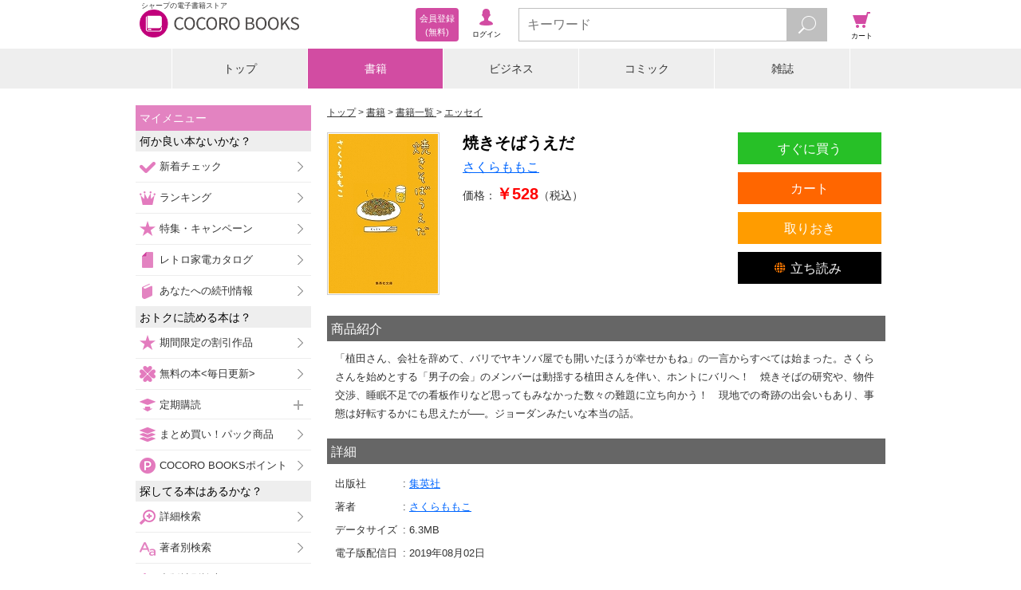

--- FILE ---
content_type: text/javascript;charset=utf-8
request_url: https://galapagosstore.com/api/mbm/health_check?callback=jQuery1910933557312950593_1769456890294&_=1769456890295
body_size: -298
content:
/**/jQuery1910933557312950593_1769456890294({"status":true,"engin":{}})

--- FILE ---
content_type: text/javascript;charset=utf-8
request_url: https://galapagosstore.com/api/mbm/recommend?type=i2i&number=40&item=924865&callback=jQuery1910933557312950593_1769456890292&_=1769456890293
body_size: 9263
content:
/**/jQuery1910933557312950593_1769456890292({"status":true,"request_parameter":{"type":"i2i","item":"924865","number":"40","callback":"jQuery1910933557312950593_1769456890292"},"response":{"hits":33,"items":19,"item":[{"category":"コミック","restricted":0,"start_date":"2024-06-07T00:00:00.000+09:00","product_id":3222005,"series_id":370138,"author":["道草家守（富士見L文庫／KADOKAWA刊）","ゆきじるし","ゆきさめ"],"genre":["少女コミック"],"short_caption":"冴子の婚約相手の正体が、華族に化けた狼と見破った重太。人に成り代わった狼――穿狼達の企みを暴くべく、冴子の婚約披露宴の日に、珠達はある計画を…","long_caption":"【これは、秘密を抱えた二人が居場所を見つける物語――。】\u003cbr/\u003e冴子の婚約相手の正体が、華族に化けた狼と見破った重太。人に成り代わった狼――穿狼達の企みを暴くべく、冴子の婚約披露宴の日に、珠達はある計画を実行する…。そして、日々成長する珠を見守る銀市は、珠との期間限定な共同生活に対する、執着の芽生えを自覚していた。珠の幸せを願う銀市が下す決断とは――。虐げられていた少女が幸せを知る、帝都浪漫綺譚、最終巻。\u003cbr/\u003e(C)Yamori Mitikusa Licensed by KADOKAWA CORPORATION (C)2024 Yukizirushi","title":"龍に恋う　贄の乙女の幸福な身の上 6巻","publisher":"スクウェア・エニックス","book_code":"sstb-B511-1511143-BT000103501800600601900209","series":"龍に恋う　贄の乙女の幸福な身の上","thumbnail_path":"/b/i/1511143/41/2978795/BT000103501800600601900209_001_00_resize.jpg","weight":4,"sales_price":730},{"category":"書籍","restricted":0,"start_date":"2023-10-04T00:00:00.000+09:00","product_id":2915755,"series_id":null,"author":["浅田次郎"],"genre":["エッセイ"],"short_caption":"様々な職につき、「縁」という不可測な要素に生かされ翻弄されながら小説家として自立するに至った著者。\u003cbr/\u003eしがらみがあるから幸せになれる──\u003cbr/\u003eその多彩な作品群の中から「人間の縁」の部分をえり抜いた、当代のベストセラー作家が送る珠玉の幸福論。","long_caption":"様々な職につき、「縁」という不可測な要素に生かされ翻弄されながら小説家として自立するに至った著者。\u003cbr/\u003eしがらみがあるから幸せになれる──\u003cbr/\u003eその多彩な作品群の中から「人間の縁」の部分をえり抜いた、当代のベストセラー作家が送る珠玉の幸福論。\u003cbr/\u003e【目次】\u003cbr/\u003eしがらみがあるから幸せになれる　──「人生」について──\u003cbr/\u003e心の支えとなる存在　──「信頼」について──\u003cbr/\u003e訓（おし）えは生き続ける　──「師」について──\u003cbr/\u003e人間の人間たる幸福　──「愛」について──\u003cbr/\u003e言うに尽くせぬ思い　──「感謝」について──\u003cbr/\u003e何のために戦うのか　──「忠」について──\u003cbr/\u003e切っても切れない縁（えにし）　──「親と子」について──","title":"人間の縁　浅田次郎の幸福論","publisher":"コスミック出版","book_code":"mbj-20607-126008375-001-001","series":null,"thumbnail_path":"/b/i/20607/C7/2690566/mbj-20607-126008375-001-001_org20607_3321172_l.jpg","weight":0,"sales_price":770},{"category":"書籍","restricted":0,"start_date":"2025-08-05T00:00:00.000+09:00","product_id":3790058,"series_id":610511,"author":["中島久枝"],"genre":["歴史・戦記・時代小説"],"short_caption":"優しい料理で明日への勇気を！　人気シリーズ\u003cbr/\u003e\u003cbr/\u003e教養高く美しいが世間知らずのおばあさまと、\u003cbr/\u003e料理のセンスは抜群だが内気…","long_caption":"優しい料理で明日への勇気を！　人気シリーズ\u003cbr/\u003e\u003cbr/\u003e教養高く美しいが世間知らずのおばあさまと、\u003cbr/\u003e料理のセンスは抜群だが内気な16歳の孫娘・佐菜。\u003cbr/\u003e実家の老舗帯屋「三益屋」の倒産と共に世の荒波に放り出されたコンビが、\u003cbr/\u003e「出張料理」を仕事に奮闘する大好評シリーズの４冊目。\u003cbr/\u003e\u003cbr/\u003e佐菜がはじめた出張料理も回数を重ねるごとにうまくいくようになり、\u003cbr/\u003e居酒屋店主から「売れる料理」レシピの提案まで頼まれることになった。\u003cbr/\u003e佐菜が考えた、多めの油で卵を揚げ焼きし、だしに浮かべた\u003cbr/\u003e「とろとろ揚げだし玉子」はおいしいと評判になり、\u003cbr/\u003eひとに感謝される成功体験を経て自信をつける佐菜。\u003cbr/\u003eところが、じつは陰で悪い噂を流され、それが広まっていることを知って大いに傷つき、\u003cbr/\u003e「料理は本当にこまった人の助けになることはできないのかもしれない」と落ち込み、家にこもってしまう……。\u003cbr/\u003e\u003cbr/\u003eほっこり美味しいものがたくさん登場する中で、成長し、老いていく人々の\u003cbr/\u003eリアルな悩み、人間関係の成熟したやりとり、心に響くセリフが満載。\u003cbr/\u003eますます充実のシリーズ！\u003cbr/\u003e\u003cbr/\u003e目次\u003cbr/\u003e一話　揚げだし卵　割れて黄身が流れ出す\u003cbr/\u003e二話　辛い大根もべったら漬けで甘くなる\u003cbr/\u003e三話　華やかな九十九里の祭りずし\u003cbr/\u003e四話　父の思い出　あさりの深川鍋\u003cbr/\u003e五話　心を強くする小豆の甘酒","title":"おでかけ料理人　小豆の甘酒は魔法のひとさじ","publisher":"文藝春秋","book_code":"sstb-B511-1511484-BT000151485300400401900209","series":"おでかけ料理人","thumbnail_path":"/b/i/1511484/01/3528324/BT000151485300400401900209_001_00_resize.jpg","weight":0,"sales_price":801},{"category":"書籍","restricted":0,"start_date":"2024-02-06T00:00:00.000+09:00","product_id":3090957,"series_id":null,"author":["中島久枝"],"genre":["歴史・戦記・時代小説"],"short_caption":"呼ばれたお家でお料理！美味しい新シリーズ\u003cbr/\u003e\u003cbr/\u003e教養ある老舗の隠居のおばあさまと、料理好きだが内気な孫娘。誰にも頼れない二人が、…","long_caption":"呼ばれたお家でお料理！美味しい新シリーズ\u003cbr/\u003e\u003cbr/\u003e教養ある老舗の隠居のおばあさまと、料理好きだが内気な孫娘。誰にも頼れない二人が、人情と料理と度胸で世の荒波を生きていく！","title":"おでかけ料理人　佐菜とおばあさまの物語","publisher":"文藝春秋","book_code":"sstb-B511-1511484-BT000151485300100101900209","series":null,"thumbnail_path":"/b/i/1511484/D8/2858447/BT000151485300100101900209_001_00_resize.jpg","weight":0,"sales_price":801},{"category":"書籍","restricted":0,"start_date":"2024-07-25T00:00:00.000+09:00","product_id":3282571,"series_id":null,"author":["松永Ｋ三蔵"],"genre":["小説一般"],"short_caption":"第１７１回芥川賞受賞作。会社も人生も山あり谷あり、バリの達人と危険な道行き。圧倒的生の実感を求め、山と人生を重ね瞑走していく","long_caption":"第171回芥川賞受賞作。\u003cbr/\u003e\u003cbr/\u003e古くなった建外装修繕を専門とする新田テック建装に、内装リフォーム会社から転職して２年。会社の付き合いを極力避けてきた波多は同僚に誘われるまま六甲山登山に参加する。その後、社内登山グループは正式な登山部となり、波多も親睦を図る目的の気楽な活動をするようになっていたが、職人気質で変人扱いされ孤立しているベテラン社員妻鹿があえて登山路を外れる難易度の高い登山「バリ山行」をしていることを知ると……。\u003cbr/\u003e\u003cbr/\u003e「山は遊びですよ。遊びで死んだら意味ないじゃないですか！　本物の危機は山じゃないですよ。街ですよ！　生活ですよ。妻鹿さんはそれから逃げてるだけじゃないですか！」（本文より抜粋）\u003cbr/\u003e\u003cbr/\u003e会社も人生も山あり谷あり、バリの達人と危険な道行き。圧倒的生の実感を求め、山と人生を重ねて瞑走する純文山岳小説。","title":"バリ山行","publisher":"講談社","book_code":"sstb-B511-1511001-BT000162233700100101900209","series":null,"thumbnail_path":"/b/i/1511001/81/3037147/BT000162233700100101900209_001_00_resize.jpg","weight":0,"sales_price":1672},{"category":"書籍","restricted":0,"start_date":"2020-10-24T00:00:00.000+09:00","product_id":1383376,"series_id":null,"author":["北野武"],"genre":["小説一般"],"short_caption":"舞台は戦後から高度成長期に湧く東京。たけし少年の初めての記憶から、学生運動の気運が高まる新宿のジャズ喫茶を彷徨っていた大学時代まで。北野武…","long_caption":"舞台は戦後から高度成長期に湧く東京。たけし少年の初めての記憶から、学生運動の気運が高まる新宿のジャズ喫茶を彷徨っていた大学時代まで。北野武の原点を描く、渾身の私小説！","title":"浅草迄","publisher":"河出書房新社","book_code":"mbj-20032-123217521-001-001","series":null,"thumbnail_path":"/b/i/20032/06/1241860/mbj-20032-123217521-001-001_org20032_2258615_l.jpg","weight":0,"sales_price":1430},{"category":"コミック","restricted":0,"start_date":"2014-06-22T00:00:00.000+09:00","product_id":266694,"series_id":39350,"author":["漆原友紀"],"genre":["青年コミック"],"short_caption":"動物でも植物でもない、生命の原生体──“蟲”。時にそれはヒトに妖しき影響を及ぼし、人智を超えた現象をも呼ぶ。それらを調査し、それぞれがあるべ…","long_caption":"動物でも植物でもない、生命の原生体──“蟲”。時にそれはヒトに妖しき影響を及ぼし、人智を超えた現象をも呼ぶ。それらを調査し、それぞれがあるべき様を示す“蟲師”ギンコの果て無き旅路。この世はヒト知れぬ生命に溢れている。 連作『蟲師』連載終了から5年を経て、待望の現出を果たした特別読み切り前後編が単行本化！","title":"蟲師　特別篇　日蝕む翳","publisher":"講談社","book_code":"sstb-B511-1511001-BT000025789800100101900206","series":"蟲師　特別篇　日蝕む翳","thumbnail_path":"/b/i/1511001/C2/232548/sstb-BT000025789800100101900101_001_03.jpg","weight":0,"sales_price":880},{"category":"書籍","restricted":0,"start_date":"2018-04-20T00:00:00.000+09:00","product_id":703322,"series_id":null,"author":["浅田次郎"],"genre":["小説一般"],"short_caption":"人生の岐路に直面するたびに現れる二つの枕。黒い枕と白い枕で見る夢、どちらを択ぶ？","long_caption":"「どうぞお試しくださいませ。ブラック・オア・ホワイト？」スイスの湖畔のホテルで、バトラーが差し出した二つの枕。パラオ、ジャイプール、北京、そして京都。エリート商社マンに人生の転機が訪れる度に、黒と白の枕が現れる。悪夢、それとも美しい夢。それは、実現しなかった人生の一部分なのか。夢と現（うつつ）の境は曖昧になり、夢が現実を呑み込んでいく。現代日本の実像に迫る、渾身の長編小説。","title":"ブラック オア ホワイト（新潮文庫）","publisher":"新潮社","book_code":"mbj-20007-121695646-001-001","series":null,"thumbnail_path":"/b/i/20007/91/624911/mbj-20007_121695646_s.jpg","weight":0,"sales_price":693},{"category":"書籍","restricted":0,"start_date":"2014-02-07T00:00:00.000+09:00","product_id":245598,"series_id":null,"author":["井上靖"],"genre":["小説一般"],"short_caption":"天平の昔、荒れ狂う大海を越えて唐に留学した五人の若い僧――鑒真来朝を中心に歴史の大きなうねりに巻きこまれる人間を描く名作。芸術選奨受賞。","long_caption":"天平の昔、荒れ狂う大海を越えて唐に留学した若い僧たちがあった。故国の便りもなく、無事な生還も期しがたい彼ら――在唐二十年、放浪の果て、高僧鑒真を伴って普照はただひとり故国の土を踏んだ……。鑒真来朝という日本古代史上の大きな事実をもとに、極限に挑み、木の葉のように翻弄される僧たちの運命を、永遠の相の下に鮮明なイメージとして定着させた画期的な歴史小説。","title":"天平の甍（新潮文庫）","publisher":"新潮社","book_code":"mbj-20007-120531941-001-001","series":null,"thumbnail_path":"/b/i/20007/BF/213288/mbj-20007_120531941_s.jpg","weight":0,"sales_price":737},{"category":"コミック","restricted":0,"start_date":"2011-04-22T00:00:00.000+09:00","product_id":37930,"series_id":2395,"author":["西岸良平"],"genre":["青年コミック"],"short_caption":"鎌倉に住む推理作家、一色正和はスゴ腕の名探偵でもある。愛妻亜紀子とともに、鎌倉内外の魔物、亡霊、神様、仏様、宇宙人ともお付き合い。知人、友人...","long_caption":"鎌倉に住む推理作家、一色正和はスゴ腕の名探偵でもある。愛妻亜紀子とともに、鎌倉内外の魔物、亡霊、神様、仏様、宇宙人ともお付き合い。知人、友人には警察関係者から不思議な動物まで幅広い。豊富なキャラクターとともに、鎌倉におこる難問、珍事件を解決するミステリーは、大人から子供まで楽しめる。ロングセラー人気コミック！","title":"鎌倉ものがたり（９）","publisher":"双葉社","book_code":"sstb-B101-1101001-PCO_kamakuramo_001_0009-0","series":"鎌倉ものがたり","thumbnail_path":"/b/i/1101001/D1/34790/sstb-dc000299.jpg","weight":0,"sales_price":660},{"category":"書籍","restricted":0,"start_date":"2024-07-30T00:00:00.000+09:00","product_id":3281545,"series_id":609499,"author":["呉勝浩"],"genre":["推理・ミステリー小説"],"short_caption":"日本最大級のミステリランキングで驚異の２冠を果たした『爆弾』、待望の続編。","long_caption":"史上最悪の爆弾魔が囚われた。\u003cbr/\u003eそのとき新たな悪が生まれた。\u003cbr/\u003e\u003cbr/\u003e東京地方裁判所、104号法廷。\u003cbr/\u003e史上最悪の爆弾魔スズキタゴサクの裁判中、突如銃を持ったテロリストが乱入し、法廷を瞬く間に占拠した。\u003cbr/\u003e「ただちに死刑囚の死刑を執行せよ。ひとりの処刑につき、ひとりの人質を解放します」前代未聞の籠城事件が発生した。\u003cbr/\u003eスズキタゴサクも巻き込んだ、警察とテロリストの戦いが再び始まる！","title":"法廷占拠　爆弾２","publisher":"講談社","book_code":"sstb-B511-1511001-BT000161710000100101900209","series":"法廷占拠　爆弾２","thumbnail_path":"/b/i/1511001/16/3036219/BT000161710000100101900209_001_00_resize.jpg","weight":0,"sales_price":2090},{"category":"書籍","restricted":0,"start_date":"2011-06-03T00:00:00.000+09:00","product_id":40098,"series_id":2204,"author":["NHK「プロジェクトX」制作班"],"genre":["小説一般"],"short_caption":"昭和３６年、世界最高峰のマン島レースで、ホンダのオートバイが１位から５位を独占した。「友の夢」を果たした男達のドラマ。","long_caption":"昭和３６年、日本製のバイクが世界の度肝を抜いた。オートバイのオリンピック「マン島（イギリス）・ＴＴ（ツーリング・トロフィー）レース」でホンダのマシンが１位から５位までを独占した。日本初の快挙の裏には「友の夢を果たす」という男ちの誓いがあった。不可能と言われた世界最高峰のレースに挑んだ若者たちのドラマを、資料映像、再現映像を交えて送る。","title":"制覇せよ　世界最高峰レース　マン島・オートバイにかけた若者たち―命輝け　ゼロからの出発 プロジェクトX","publisher":"ＮＨＫ出版","book_code":"mbj-20385-120026996-001-001","series":"プロジェクトX～挑戦者たち～","thumbnail_path":"/b/i/20385/37/36264/mbj-20385_120026996_m.jpg","weight":0,"sales_price":330},{"category":"書籍","restricted":0,"start_date":"2017-09-29T00:00:00.000+09:00","product_id":640585,"series_id":null,"author":["黒柳徹子"],"genre":["小説一般"],"short_caption":"もう一度、会いたい、あの子に。戦後最大のベストセラーが、文字が大きくなって新登場！","long_caption":"戦後最大のベストセラー『窓ぎわのトットちゃん』。単行本、文庫、絵本の累計は８００万部！３５カ国以上で愛読されています。本書はその新組版。字が大きく絵も鮮やかになりました！トットちゃんがユニークな教育のトモエ学園で、友達とのびのび成長していく自伝的物語。深い愛情で子どもたちの個性を伸ばしていった校長先生が、トットちゃんに言い続けた言葉「きみは、本当は、いい子なんだよ」は、今も黒柳徹子さんの宝物です。","title":"窓ぎわのトットちゃん　新組版","publisher":"講談社","book_code":"sstb-B511-1511001-BT000046717200100101900209","series":null,"thumbnail_path":"/b/i/1511001/B7/569229/BT000046717200100101900209_001_00_resize.jpg","weight":0,"sales_price":880},{"category":"書籍","restricted":0,"start_date":"2015-08-28T00:00:00.000+09:00","product_id":386665,"series_id":null,"author":["浅田次郎"],"genre":["エッセイ"],"short_caption":"男の堕落とはなにか――笑いと涙の極上エッセイ集\u003cbr/\u003e \u003cbr/\u003e責任感の欠如、性的退行。現代の男は堕落した!?一流の人生指南、旅の極意。幻の短","long_caption":"男の堕落とはなにか――笑いと涙の極上エッセイ集\u003cbr/\u003e \u003cbr/\u003e責任感の欠如、性的退行。現代の男は堕落した!?一流の人生指南、旅の極意。幻の短篇も特別収録した極上エッセイ集。","title":"かわいい自分には旅をさせよ","publisher":"文藝春秋","book_code":"sstb-B511-1511484-BT000032821500100101900209","series":null,"thumbnail_path":"/b/i/1511484/AC/340004/sstb-BT000032821500100101900209_001_03.jpg","weight":2,"sales_price":581},{"category":"コミック","restricted":0,"start_date":"2025-07-23T00:00:00.000+09:00","product_id":3766132,"series_id":693174,"author":["清野とおる"],"genre":["青年コミック"],"short_caption":"清野とおるが手がける大河ノンフィクション、最新作は世田谷に住まう「一人赤羽」への潜行取材記録。そう、壇蜜さんとの最初から！","long_caption":"「誰もが知る超有名タレントと、知る人ぞ知るマイナーサブカル漫画家…\u003cbr/\u003e本来、混ざり合わない水と油のような僕らが、\u003cbr/\u003eなぜ「夫婦」をやっているのか…」\u003cbr/\u003e\u003cbr/\u003e２０１９年に日本中を震撼させた結婚劇からさかのぼること２年、二人は交際を開始した。\u003cbr/\u003eそのとき、どんな磁場異常が生じたのか。\u003cbr/\u003e交際相手の家族といかなる情緒で交流したのか。\u003cbr/\u003e日常生活はどこまでスリリングなのか。\u003cbr/\u003e\u003cbr/\u003e人間関係において発生する怪事件や戦慄や哀歓を描き尽くしてきた名匠、清野とおるが初めて正面から「夫婦」に挑んだ結果は……とんでもないことになってしまった！\u003cbr/\u003e何回読んでも腹筋ちぎれ表情筋ゆるむ、大型ノンフィクション漫画、第１巻。","title":"「壇蜜」（１）","publisher":"講談社","book_code":"sstb-B511-1511001-BT000193522100100101900206","series":"「壇蜜」","thumbnail_path":"/b/i/1511001/C8/3505120/BT000193522100100101900206_001_00_resize.jpg","weight":0,"sales_price":792},{"category":"書籍","restricted":0,"start_date":"2011-11-25T00:00:00.000+09:00","product_id":65232,"series_id":null,"author":["浅田次郎"],"genre":["ノンフィクション"],"short_caption":"私はこうして作家になった！　どうしても小説家になりたかった男は卓越した博才と商才を駆使し、ついに悲願を成就――直木賞作家が履き続けた二足のわらじとは？　痛快人生必勝エッセイ。","long_caption":"わたしはこうして作家になった！　苦節二十年。どうしても小説家になりたかった男は卓越した商才と博才を駆使し、ついに悲願を成就した。「二足のわらじ」を履きながらも小説を書きつづけ、競馬で飯を喰ってきたのはなぜか？　それは生活の糧を得られなければ、小説に専念できず、当然デビューなど果たせないからである。痛快人生必勝エッセイ。","title":"勝負の極意","publisher":"幻冬舎","book_code":"mbj-20522-120108715-001-001","series":null,"thumbnail_path":"/b/i/20522/8A/56506/mbj-20522_120108715_m.jpg","weight":0,"sales_price":495},{"category":"書籍","restricted":0,"start_date":"2024-07-12T00:00:00.000+09:00","product_id":3265343,"series_id":607207,"author":["呉勝浩"],"genre":["推理・ミステリー小説"],"short_caption":"爆発を予言する男ｖｓ．警察！？　都民１４００万人を人質にとる無差別爆破テロは、止められるのか。","long_caption":"★★★祝・W1位!!★★★\u003cbr/\u003e日本最大級のミステリランキング、『このミステリーがすごい! 2023年版』(宝島社)、『ミステリが読みたい! 2023年版』(ハヤカワミステリマガジン2023年1月号)国内篇で驚異の2冠!!\u003cbr/\u003eこれを読まねば、“旬”のミステリーは語れない!\u003cbr/\u003e\u003cbr/\u003e◎第167回直木賞候補作◎\u003cbr/\u003e◎各書評で大絶賛!!◎\u003cbr/\u003e\u003cbr/\u003e☆☆☆\u003cbr/\u003e\u003cbr/\u003e東京中に爆弾。怪物級ミステリ－！\u003cbr/\u003e\u003cbr/\u003e自称・スズキタゴサク。\u003cbr/\u003e取調室に捕らわれた冴えない男が、\u003cbr/\u003e突如「十時に爆発があります」と予言した。\u003cbr/\u003e\u003cbr/\u003e直後、秋葉原の廃ビルが爆発。\u003cbr/\u003e爆破は三度、続くと言う。\u003cbr/\u003e\u003cbr/\u003eただの“霊感”だと嘯くタゴサクに、\u003cbr/\u003e警視庁特殊犯係の類家は情報を引き出すべく知能戦を挑む。\u003cbr/\u003e\u003cbr/\u003e炎上する東京。拡散する悪意を前に、正義は守れるか。\u003cbr/\u003e\u003cbr/\u003e\u003cbr/\u003e\u003cbr/\u003e【業界、震撼！】\u003cbr/\u003e著者の集大成とも言うべき衝撃の爆弾サスペンスにしてミステリの爆弾。取扱注意。\u003cbr/\u003eーー大森望(書評家)\u003cbr/\u003e\u003cbr/\u003eこの作家は自身の最高傑作をどこまで更新してゆくのだろうか。\u003cbr/\u003eーー千街晶之(書評家)\u003cbr/\u003e\u003cbr/\u003e登場人物の個々の物語であると同時に、正体の見えない集団というもののありようを描いた力作だ。\u003cbr/\u003eーー瀧井朝世(ライター)\u003cbr/\u003e\u003cbr/\u003eこの作品を読むことで自分の悪意の総量がわかってしまう。\u003cbr/\u003eーー櫻井美怜(成田本店みなと高台店)\u003cbr/\u003e\u003cbr/\u003e爆風に備えよ。呉勝浩が正義を吹き飛ばす。\u003cbr/\u003eーー本間悠(うなぎBOOKS)\u003cbr/\u003e\u003cbr/\u003e自分はどちらの「誰か」になるのだろう。\u003cbr/\u003eーー山田麻紀子(書泉ブックタワー)\u003cbr/\u003e\u003cbr/\u003e※電子版には特典として、『法廷占拠　爆弾２』の「試し読み増量版」を収録しています。\u003cbr/\u003e＜映画化記念！　期間限定スペシャル表紙＞\u003cbr/\u003e2026年1月末日まで、映画化記念の期間限定特別表紙です。\u003cbr/\u003e2026年2月1日以降は、順次元の表紙に差し替えられます。\u003cbr/\u003e■映画『爆弾』\u003cbr/\u003e2025 年10 月31 日公開\u003cbr/\u003e出演：山田裕貴　佐藤二朗/他","title":"爆弾【電子限定特典付き】","publisher":"講談社","book_code":"sstb-B511-1511001-BT000161709900100101900209","series":"爆弾【電子限定特典付き】","thumbnail_path":"/b/i/1511001/94/3020561/BT000161709900100101900209_001_00_resize.jpg","weight":0,"sales_price":1067},{"category":"書籍","restricted":0,"start_date":"2013-11-22T00:00:00.000+09:00","product_id":47439,"series_id":16909,"author":["浅田次郎"],"genre":["小説一般"],"short_caption":"弥勒丸の調査を開始した、かつての恋人たち。謎の老人は五十余年の沈黙を破り、悲劇の真相を語り始める……！","long_caption":"弥勒丸引き揚げ話をめぐって船の調査を開始した、かつての恋人たち。謎の老人は五十余年の沈黙を破り、悲劇の真相を語り始めた。私たち日本人が戦後の平和と繁栄のうちに葬り去った真実が、次第に明るみに出る。美しく、物悲しい「シェエラザード」の調べとともに蘇る、戦後半世紀にわたる大叙事詩、最高潮へ。","title":"シェエラザード（下）","publisher":"講談社","book_code":"sstb-B511-1511001-BT000011425100200201900209","series":"シェエラザード","thumbnail_path":"/b/i/1511001/CC/42491/sstb-BT000011425100200201900101_001_03.jpg","weight":0,"sales_price":814},{"category":"コミック","restricted":0,"start_date":"2014-06-14T00:00:00.000+09:00","product_id":66113,"series_id":2715,"author":["漆原友紀"],"genre":["青年コミック"],"short_caption":"降幕の刻。「光の緒」「常(とこしえ)の樹」「香る闇」、そして前後編からなる降幕話「鈴の雫」――眩き４編、ヒト知れぬ生命達の脈動と共に。広大無…","long_caption":"降幕の刻。「光の緒」「常(とこしえ)の樹」「香る闇」、そして前後編からなる降幕話「鈴の雫」――眩き４編、ヒト知れぬ生命達の脈動と共に。広大無辺の妖世譚――その幕がついに降りる。","title":"蟲師（１０）","publisher":"講談社","book_code":"sstb-B511-1511001-BT000012464201001001900206","series":"蟲師","thumbnail_path":"/b/i/1511001/52/57278/sstb-BT000012464201001001900101_001_03.jpg","weight":0,"sales_price":792}]}})